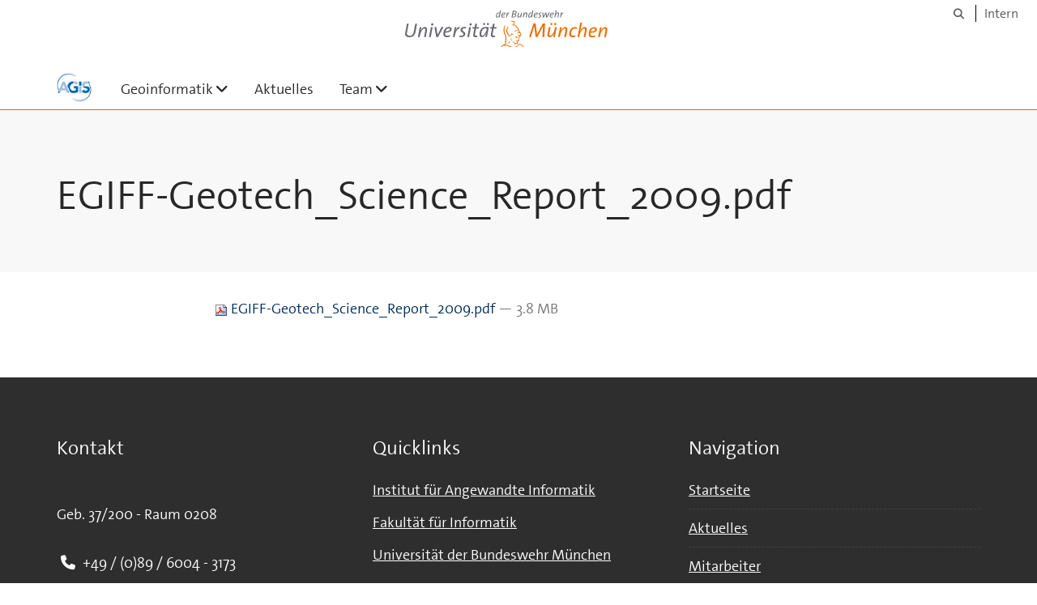

--- FILE ---
content_type: text/html;charset=utf-8
request_url: https://www.unibw.de/geoinformatik/publikationen-und-vortraege/pdf-dateien-wissenschaftliche-publikationen/egiff-geotech_science_report_2009.pdf/view
body_size: 3184
content:
<!DOCTYPE html>
<html xmlns="http://www.w3.org/1999/xhtml" dir="ltr" lang="de" xml:lang="de">

<head><meta http-equiv="Content-Type" content="text/html; charset=UTF-8" />

  <!-- Meta Tags -->
  
  
  
  
  

  <!-- Page Title -->
  <meta name="twitter:card" content="summary" /><meta property="og:site_name" content="Geo-Informatik" /><meta property="og:title" content="EGIFF-Geotech_Science_Report_2009.pdf" /><meta property="og:type" content="website" /><meta property="og:description" content="" /><meta property="og:url" content="https://www.unibw.de/geoinformatik/publikationen-und-vortraege/pdf-dateien-wissenschaftliche-publikationen/egiff-geotech_science_report_2009.pdf/view" /><meta property="og:image" content="https://www.unibw.de/geoinformatik/@@download/image/portal_logo" /><meta property="og:image:type" content="image/jpeg" /><meta name="viewport" content="width=device-width, initial-scale=1.0" /><meta name="generator" content="Plone - http://plone.com" /><title>EGIFF-Geotech_Science_Report_2009.pdf — Geo-Informatik</title><link href="/++theme++unibw.theme/generated/media/unibw/favicon.png" rel="icon" type="image/png" /><link href="/++theme++unibw.theme/generated/media/unibw/apple-touch-icon.png" rel="apple-touch-icon" /><link href="/++theme++unibw.theme/generated/media/unibw/apple-touch-icon-72x72.png" rel="apple-touch-icon" sizes="72x72" /><link href="/++theme++unibw.theme/generated/media/unibw/apple-touch-icon-114x114.png" rel="apple-touch-icon" sizes="114x114" /><link href="/++theme++unibw.theme/generated/media/unibw/apple-touch-icon-144x144.png" rel="apple-touch-icon" sizes="144x144" /><link rel="stylesheet" href="https://www.unibw.de/++plone++production/++unique++2025-12-16T09:59:46.440720/default.css" data-bundle="production" /><link rel="stylesheet" href="https://www.unibw.de/++plone++static/++unique++None/plone-fontello-compiled.css" data-bundle="plone-fontello" /><link rel="stylesheet" href="https://www.unibw.de/++plone++static/++unique++None/plone-glyphicons-compiled.css" data-bundle="plone-glyphicons" /><link rel="stylesheet" href="https://www.unibw.de/++theme++unibw.theme/generated/css/unibw.min.css?version=2025-12-10%2014%3A00%3A46.000002" data-bundle="brand-css" /><link rel="stylesheet" href="https://www.unibw.de/custom.css?timestamp=2023-02-02 20:05:18.294703" data-bundle="custom-css" /><link rel="canonical" href="https://www.unibw.de/geoinformatik/publikationen-und-vortraege/pdf-dateien-wissenschaftliche-publikationen/egiff-geotech_science_report_2009.pdf" /><link rel="search" href="https://www.unibw.de/lrt7/@@search" title="Website durchsuchen" /><script src="/++plone++unibw.policy/fa-kit.js?version=2"></script><script>PORTAL_URL = 'https://www.unibw.de';</script><script src="https://www.unibw.de/++plone++production/++unique++2025-12-16T09:59:46.440720/default.js" data-bundle="production"></script><script src="https://www.unibw.de/++theme++unibw.theme/generated/js/unibw.min.js?version=2025-12-10%2014%3A00%3A46.000002" data-bundle="unibw-js" defer="defer"></script><script src="https://www.unibw.de/++theme++unibw.theme/generated/js/custom.js?version=None" data-bundle="custom-js" defer="defer"></script>
  <!-- Favicon and Touch Icons -->
  
  
  
  
  


  

  
  
  <!-- HTML5 shim and Respond.js for IE8 support of HTML5 elements and media queries -->
  <!-- WARNING: Respond.js doesn't work if you view the page via file:// -->
  <!--[if lt IE 9]>
  <script src="https://oss.maxcdn.com/html5shiv/3.7.2/html5shiv.min.js"></script>
  <script src="https://oss.maxcdn.com/respond/1.4.2/respond.min.js"></script>
<![endif]-->
<link rel="stylesheet" href="/++theme++unibw.theme/frontend.css" /></head>

<body class=" layout-akkordeon category-service frontend icons-on portaltype-file section-publikationen-und-vortraege site-geoinformatik subsection-pdf-dateien-wissenschaftliche-publikationen subsection-pdf-dateien-wissenschaftliche-publikationen-egiff-geotech_science_report_2009.pdf template-file_view thumbs-on userrole-anonymous viewpermission-view"><div id="wrapper" class="clearfix">

  <a href="#maincontent" class="skip-link sr-only">Skip to main content</a>

    <!-- Header -->
    <header id="header" class="header" role="banner">
      <div id="global-navigation" class="header-nav">
        <div class="header-nav-wrapper navbar-scrolltofixed border-bottom-theme-color-2-1px">
          <div class="container">
              <p id="athene">
      <a href="/home"><span class="sr-only">Universität der Bundeswehr München</span></a>
    </p>
  <div class="top-dropdown-outer" id="secondary-navigation">
      
      <nav class="secondary" aria-label="Werkzeug Navigation">
        <a aria-label="Suche" href="https://www.unibw.de/geoinformatik/search"><i class="fa fa-search font-13" aria-hidden="true"></i><span class="sr-only">Suche</span></a>
        <a href="https://inhouse.unibw.de/">Intern</a>
      </nav>
    </div>
  <!-- Navigation -->
  <nav class="menuzord pull-left flip menuzord-responsive menuzord-click" id="menuzord" aria-label="Hauptnavigation">
      <a class="site-logo" aria-label="Zur Hauptseite" href="https://www.unibw.de/geoinformatik" style="width: 42.90612244897959px; background-image: url(&quot;https://www.unibw.de/geoinformatik/@@images/7e07d643-96be-4925-9afe-de9f3dfb604d.jpeg&quot;)"> </a>
      <ul class="menuzord-menu">
        
        <li class=""><a href="/unibw/geoinformatik">Geoinformatik</a><ul class="dropdown" aria-label="Geoinformatik"><li class=""><a href="/unibw/geoinformatik/anfahrt-und-lage">Anfahrt und Lage</a></li><li class=""><a href="/unibw/geoinformatik/agis">AGIS</a></li><li class=""><a href="/unibw/geoinformatik/impressum/impressum">Impressum</a></li></ul></li><li class=""><a href="/unibw/geoinformatik/aktuelles">Aktuelles</a></li><li class=""><a href="/unibw/geoinformatik/mitarbeiter">Team</a><ul class="dropdown" aria-label="Team"><li class=""><a href="/unibw/geoinformatik/mitarbeiter/reinhardt-1/reinhardt">Univ.-Prof. Dr.-Ing. Wolfgang Reinhardt</a></li></ul></li>
      </ul>
    </nav>

          </div>
        </div>
      </div>
     <!--  include hero_old.html  -->
    </header>

    <!-- Start main-content -->
    <main class="main-content" id="maincontent" role="main"><!-- Hero --><section class="inner-header divider title-only gradient" id="page-hero">

      

      

      


      <!-- Main H1 title -->
      <div class="hero-title ">
        <div class="container pb-0">
          <h1 class="title">EGIFF-Geotech_Science_Report_2009.pdf</h1>
        </div>
      </div>

    </section><!-- breadcrumbs --><!-- show breadcrumb only for news items --><!-- Content --><section id="document-content">
  <div class="container mt-0 mb-30 pt-30 pb-30">
 
    <div class="row">
      <div class="col-md-2 scrolltofixed-container">
        <div class="list-group scrolltofixed">
        <!-- Room for more info -->
        </div>
      </div>
      <div class="col-md-10">
                    

  <p>
    <a href="https://www.unibw.de/geoinformatik/publikationen-und-vortraege/pdf-dateien-wissenschaftliche-publikationen/egiff-geotech_science_report_2009.pdf/@@download/file/EGIFF-Geotech_Science_Report_2009.pdf">
      <img border="0" src="++resource++mimetype.icons//++resource++mimetype.icons/pdf.png" alt="application/pdf" />
      EGIFF-Geotech_Science_Report_2009.pdf
    </a>
    <span class="discreet">— 3.8 MB</span>
  </p>

  

  

  



                  </div>


    </div>
  </div>
</section><!-- end main-content --></main>

    <!-- Footer -->
           
    

<footer class="footer divider layer-overlay overlay-dark-9" id="footer" role="contentinfo">
      <div class="container">
        <div class="row">
          <div class="col-sm-4 col-md-4">
            <div class="widget dark text-white">
              <h2 class="widget-title">Kontakt</h2>
              <p><br />Geb. 37/200 - Raum 0208</p>
            </div>
            <div class="widget dark text-white">
              <ul class="list-inline mt-5">
                <li class="m-0 pl-10 pr-10">
                  <i class="fa fa-phone text-theme-color-2 mr-5" aria-hidden="true"></i>
                  +49 / (0)89 / 6004 - 3173
                </li>
                
                
              </ul>
            </div>
          </div>
          <div class="col-sm-4 col-md-4">
            <div class="widget dark text-white">
              <h2 class="widget-title">Quicklinks</h2>
              <p><a href="/inf4" target="_blank" rel="noopener" data-linktype="external" data-val="https://www.unibw.de/inf4">Institut für Angewandte Informatik</a></p>
<p><a href="/inf" target="_blank" rel="noopener" data-linktype="external" data-val="https://www.unibw.de/inf">Fakultät für Informatik</a></p>
<p><a href="/home" target="_blank" rel="noopener" data-linktype="external" data-val="https://www.unibw.de/home">Universität der Bundeswehr München</a></p>
            </div>
          </div>
          <div class="col-sm-4 col-md-4">
            <div class="widget dark text-white">
              <h2 class="widget-title">Navigation</h2>
              
              <ul class="list angle-double-right list-border">
                
                  <li>
                    <a class="text-white" href="https://www.unibw.de/geoinformatik">Startseite</a>
                  </li>
                
                  <li>
                    <a class="text-white" href="https://www.unibw.de/geoinformatik/aktuelles">Aktuelles</a>
                  </li>
                
                  <li>
                    <a class="text-white" href="https://www.unibw.de/geoinformatik/mitarbeiter">Mitarbeiter</a>
                  </li>
                
              </ul>
            </div>
          </div>
        </div>
      </div>

      <div class="footer-bottom">
        <div class="container pt-20 pb-20">
          <div class="row">
            <div class="col-md-12">
            </div>
          </div>
          <div class="row">
            <div class="col-md-12 text-right">
              <div class="widget m-0">
                <nav aria-label="Meta Navigation">
                  <ul class="list-inline sm-text-center">
                    
                      <li>
                        <a href="https://www.unibw.de/home/footer/kontakt">Kontakt</a>
                      </li>
                    
                      <li>
                        <a href="https://www.unibw.de/home/footer/impressum">Impressum</a>
                      </li>
                    
                      <li>
                        <a href="https://www.unibw.de/home/footer/datenschutzerklaerung">Datenschutzerklärung</a>
                      </li>
                    
                      <li>
                        <a href="https://www.unibw.de/home/footer/presse-und-kommunikation">Hochschulkommunikation</a>
                      </li>
                    
                      <li>
                        <a href="https://email.unibw.de/">Webmail</a>
                      </li>
                    
                    <li>
                      <a href="https://www.unibw.de/acl_users/oidc/login?came_from=https://www.unibw.de/geoinformatik/publikationen-und-vortraege/pdf-dateien-wissenschaftliche-publikationen/egiff-geotech_science_report_2009.pdf">Anmeldung</a>
                      
                    </li>
                  </ul>
                </nav>
              </div>
            </div>
          </div>
        </div>
      </div>


    </footer><div class="scrollToTop">
      <a aria-label="Scroll to top" href="#header">
        <i class="fa fa-angle-up" aria-hidden="true"></i>
      </a>
    </div>

    
   

    
  </div><!-- end wrapper --><!-- Footer Scripts --><!-- JS | Custom script for all pages --></body>

</html>